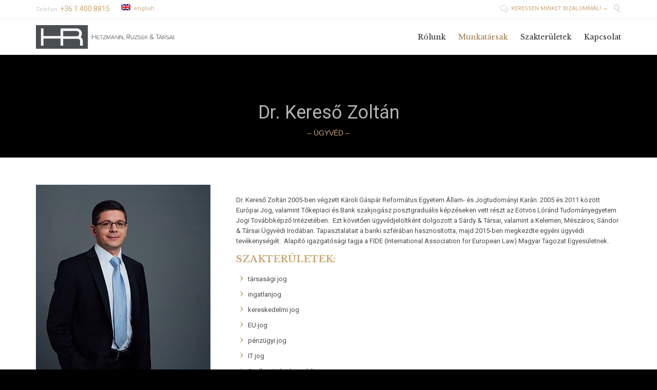

--- FILE ---
content_type: text/html; charset=UTF-8
request_url: http://www.hr-lawfirm.hu/munkatarsak/dr-kereso-zoltan/
body_size: 8935
content:
<!DOCTYPE html>
<!--[if IE]><![endif]-->
<!--[if IE 8 ]> <html lang="hu" class="no-js ie8"> <![endif]-->
<!--[if IE 9 ]> <html lang="hu" class="no-js ie9"> <![endif]-->
<!--[if (gt IE 9)|!(IE)]><!--> <html lang="hu" class="no-ie no-js"> <!--<![endif]-->

<head>
	<meta charset="UTF-8" />
	<meta http-equiv="X-UA-Compatible" content="IE=edge,chrome=1" />
	<meta name="viewport" content="width=device-width, initial-scale=1">

	<link rel="pingback" href="http://www.hr-lawfirm.hu/xmlrpc.php" />
	<title>Dr. Kereső Zoltán &#8211; Hetzmann, Ruzsek &amp; Társai Ügyvédi Társulás</title>
<link rel='dns-prefetch' href='//fonts.googleapis.com' />
<link rel='dns-prefetch' href='//s.w.org' />
<link rel="alternate" type="application/rss+xml" title="Hetzmann, Ruzsek &amp; Társai Ügyvédi Társulás &raquo; hírcsatorna" href="http://www.hr-lawfirm.hu/feed/" />
<link rel="alternate" type="application/rss+xml" title="Hetzmann, Ruzsek &amp; Társai Ügyvédi Társulás &raquo; hozzászólás hírcsatorna" href="http://www.hr-lawfirm.hu/comments/feed/" />
		<script type="text/javascript">
			window._wpemojiSettings = {"baseUrl":"https:\/\/s.w.org\/images\/core\/emoji\/12.0.0-1\/72x72\/","ext":".png","svgUrl":"https:\/\/s.w.org\/images\/core\/emoji\/12.0.0-1\/svg\/","svgExt":".svg","source":{"concatemoji":"http:\/\/www.hr-lawfirm.hu\/wp-includes\/js\/wp-emoji-release.min.js?ver=5.2.23"}};
			!function(e,a,t){var n,r,o,i=a.createElement("canvas"),p=i.getContext&&i.getContext("2d");function s(e,t){var a=String.fromCharCode;p.clearRect(0,0,i.width,i.height),p.fillText(a.apply(this,e),0,0);e=i.toDataURL();return p.clearRect(0,0,i.width,i.height),p.fillText(a.apply(this,t),0,0),e===i.toDataURL()}function c(e){var t=a.createElement("script");t.src=e,t.defer=t.type="text/javascript",a.getElementsByTagName("head")[0].appendChild(t)}for(o=Array("flag","emoji"),t.supports={everything:!0,everythingExceptFlag:!0},r=0;r<o.length;r++)t.supports[o[r]]=function(e){if(!p||!p.fillText)return!1;switch(p.textBaseline="top",p.font="600 32px Arial",e){case"flag":return s([55356,56826,55356,56819],[55356,56826,8203,55356,56819])?!1:!s([55356,57332,56128,56423,56128,56418,56128,56421,56128,56430,56128,56423,56128,56447],[55356,57332,8203,56128,56423,8203,56128,56418,8203,56128,56421,8203,56128,56430,8203,56128,56423,8203,56128,56447]);case"emoji":return!s([55357,56424,55356,57342,8205,55358,56605,8205,55357,56424,55356,57340],[55357,56424,55356,57342,8203,55358,56605,8203,55357,56424,55356,57340])}return!1}(o[r]),t.supports.everything=t.supports.everything&&t.supports[o[r]],"flag"!==o[r]&&(t.supports.everythingExceptFlag=t.supports.everythingExceptFlag&&t.supports[o[r]]);t.supports.everythingExceptFlag=t.supports.everythingExceptFlag&&!t.supports.flag,t.DOMReady=!1,t.readyCallback=function(){t.DOMReady=!0},t.supports.everything||(n=function(){t.readyCallback()},a.addEventListener?(a.addEventListener("DOMContentLoaded",n,!1),e.addEventListener("load",n,!1)):(e.attachEvent("onload",n),a.attachEvent("onreadystatechange",function(){"complete"===a.readyState&&t.readyCallback()})),(n=t.source||{}).concatemoji?c(n.concatemoji):n.wpemoji&&n.twemoji&&(c(n.twemoji),c(n.wpemoji)))}(window,document,window._wpemojiSettings);
		</script>
		<style type="text/css">
img.wp-smiley,
img.emoji {
	display: inline !important;
	border: none !important;
	box-shadow: none !important;
	height: 1em !important;
	width: 1em !important;
	margin: 0 .07em !important;
	vertical-align: -0.1em !important;
	background: none !important;
	padding: 0 !important;
}
</style>
	<link rel='stylesheet' id='custom-css'  href='http://www.hr-lawfirm.hu/wp-content/themes/lawyers-attorneys-hrlawfirm/custom.css?ver=5.2.23' type='text/css' media='all' />
<link rel='stylesheet' id='wp-block-library-css'  href='http://www.hr-lawfirm.hu/wp-includes/css/dist/block-library/style.min.css?ver=5.2.23' type='text/css' media='all' />
<link rel='stylesheet' id='contact-form-7-css'  href='http://www.hr-lawfirm.hu/wp-content/plugins/contact-form-7/includes/css/styles.css?ver=4.7' type='text/css' media='all' />
<link rel='stylesheet' id='rs-plugin-settings-css'  href='http://www.hr-lawfirm.hu/wp-content/plugins/revslider/public/assets/css/settings.css?ver=5.1.4' type='text/css' media='all' />
<style id='rs-plugin-settings-inline-css' type='text/css'>
#rs-demo-id {}
</style>
<link rel='stylesheet' id='select2-css'  href='http://www.hr-lawfirm.hu/wp-content/themes/lawyers-attorneys/wpv_theme/assets/css/select2.css?ver=5.2.23' type='text/css' media='all' />
<link rel='stylesheet' id='wpv-gfonts-css'  href='//fonts.googleapis.com/css?family=Roboto%3Anormal%2Cbold%7CLibre+Baskerville%3Abold%2Citalic%2Cnormal%7CMontserrat%3Abold%2Cnormal&#038;subset=latin&#038;ver=7' type='text/css' media='all' />
<link rel='stylesheet' id='front-magnific-popup-css'  href='http://www.hr-lawfirm.hu/wp-content/themes/lawyers-attorneys/wpv_theme/assets/css/magnific.css?ver=5.2.23' type='text/css' media='all' />
<link rel='stylesheet' id='front-all-css'  href='http://www.hr-lawfirm.hu/wp-content/themes/lawyers-attorneys/cache/all1.css?ver=1493384863' type='text/css' media='all' />
<style id='front-all-inline-css' type='text/css'>
.screens .linkarea img{
	box-shadow: 0px 2px 4px 0px rgba(0,0,0,0.10);
	transition: all .3s ease;
	border-radius: 2px;
}

.screens .linkarea img:hover {
	box-shadow: 0px 2px 20px 0px rgba(0,0,0,0.16);
	margin-top: -10px;
}
.page-id-9611 #style-switcher{
display: none;
}

.w-header {
	text-align: center;
}
.w-header .grid-1-5{
	display: inline-block;
	float: none;
	vertical-align: top:
}
.w-header h3{
	margin: 0px;
	font-weight: 600;
color: #fff;
}
.w-header p{
	margin-top: 0.5em
}
.w-header .sep-3{
	opacity: 0.2;
}
.w-header h1, .w-header h4, .w-header p, .w-white{
color: #fff !important;
}

.page-id-9611 h1{
    font: normal 3em/1em "Libre Baskerville";
letter-spacing: 0.3em;
}
.page-id-9611 h2{
    font: normal 2.4em/1em "Libre Baskerville";
    color: #7C8A8D;
    margin-bottom: 10px;
}

.big-text {
	font-size: 1em;
    line-height: 1em;
    font-weight: 100;
}

.plugin-logos img{
	padding: 0px 20px;
    display: inline-block;
}


.more-testimonials{
	border: solid 1px #EDEDED;
	text-align: center;
	padding: 20px 30px;
	border: 1px solid #D9D9D9;
}
.more-testimonials h3{
    margin-bottom: 9px;
    margin-top: 6px;
}
.more-testimonials p{
	margin-top: 0px;
}
.dark-bg h2{
	color: #fff !important;
}

@media (max-width: 958px){
.twitter-button{
	margin-bottom: 20px;
}
.w-header h1{
font-size: 1.8em;
}
.w-hide-bg{
	padding:0px !important;
	background-image: none !important;
}
.dark-bg{
	background-image: none !important;
}

.w-mobile-hide{
	display: none;
}
.w-hide-bg .push{
	display: none;
}
}
</style>
<script type='text/javascript' src='http://www.hr-lawfirm.hu/wp-includes/js/jquery/jquery.js?ver=1.12.4-wp'></script>
<script type='text/javascript' src='http://www.hr-lawfirm.hu/wp-includes/js/jquery/jquery-migrate.min.js?ver=1.4.1'></script>
<script type='text/javascript' src='http://www.hr-lawfirm.hu/wp-content/plugins/revslider/public/assets/js/jquery.themepunch.tools.min.js?ver=5.1.4'></script>
<script type='text/javascript' src='http://www.hr-lawfirm.hu/wp-content/plugins/revslider/public/assets/js/jquery.themepunch.revolution.min.js?ver=5.1.4'></script>
<script type='text/javascript' src='http://www.hr-lawfirm.hu/wp-content/plugins/wp-retina-2x/js/picturefill.min.js?ver=3.0.2'></script>
<script type='text/javascript' src='http://www.hr-lawfirm.hu/wp-content/themes/lawyers-attorneys/vamtam/assets/js/modernizr.min.js?ver=5.2.23'></script>
<link rel='https://api.w.org/' href='http://www.hr-lawfirm.hu/wp-json/' />
<link rel="EditURI" type="application/rsd+xml" title="RSD" href="http://www.hr-lawfirm.hu/xmlrpc.php?rsd" />
<link rel="wlwmanifest" type="application/wlwmanifest+xml" href="http://www.hr-lawfirm.hu/wp-includes/wlwmanifest.xml" /> 
<meta name="generator" content="WordPress 5.2.23" />
<link rel="canonical" href="http://www.hr-lawfirm.hu/munkatarsak/dr-kereso-zoltan/" />
<link rel='shortlink' href='http://www.hr-lawfirm.hu/?p=9482' />
<link rel="alternate" type="application/json+oembed" href="http://www.hr-lawfirm.hu/wp-json/oembed/1.0/embed?url=http%3A%2F%2Fwww.hr-lawfirm.hu%2Fmunkatarsak%2Fdr-kereso-zoltan%2F" />
<link rel="alternate" type="text/xml+oembed" href="http://www.hr-lawfirm.hu/wp-json/oembed/1.0/embed?url=http%3A%2F%2Fwww.hr-lawfirm.hu%2Fmunkatarsak%2Fdr-kereso-zoltan%2F&#038;format=xml" />
<style>html{ background-color:#000000; }</style>		<style type="text/css">.recentcomments a{display:inline !important;padding:0 !important;margin:0 !important;}</style>
		<meta name="generator" content="Powered by Slider Revolution 5.1.4 - responsive, Mobile-Friendly Slider Plugin for WordPress with comfortable drag and drop interface." />
</head>
<body class="page-template-default page page-id-9482 page-child parent-pageid-7774 layout-full no-sticky-header-animation full pagination-load-more page-vertical-padding-both sticky-header-type-normal wpv-not-scrolled has-page-header no-header-slider no-header-sidebars responsive-layout no-breadcrumbs no-slider-button-thumbnails sticky-header">
	<span id="top"></span>
		<div id="page" class="main-container">

		<div class="fixed-header-box">
	<header class="main-header layout-logo-menu header-content-wrapper ">
			<div id="top-nav-wrapper">
				<nav class="top-nav fulltext">
			<div class="limit-wrapper top-nav-inner">
				<div class="row">
					<div class="row single-cell">
						<div class="grid-1-1" id="top-nav-text">
	<div class="row "><div class="wpv-grid grid-1-2  wpv-first-level first unextended" style="padding-top:0px;padding-bottom:0px" id="wpv-column-3d823c43c5fe32a9123c967da24867b7" ><div style="float:left">Telefon:  <a href="/contact-us/"><strong>+36 1 400 8815</strong></a></div>
<div style="float:left;padding-left:2em"><a href="http://en.hr-lawfirm.hu/"><img src="/wp-content/themes/lawyers-attorneys-hrlawfirm/images/en.png" style="padding-right:0.6em" />english</a></div></div>
<div class="wpv-grid grid-1-2  wpv-first-level unextended" style="padding-top:0px;padding-bottom:0px" id="wpv-column-df9ac4787492d00996454dbce7283a4f" ><div class="text-align: right"><span style="vertical-align: top;"><a href="kapcsolat"><span class='icon shortcode theme  use-hover' style='font-size:16px !important;color:#D8D8D8;'>&#57473;</span>  KERESSEN MINKET BIZALOMMAL!  →</a>  
<a class="wpv-overlay-search-trigger" href="#"><span class='icon shortcode   use-hover' style='font-size:16px !important;color:#D8D8D8;'>&#57645;</span></a></span></div></div></div></div>					</div>
				</div>
			</div>
		</nav>
			</div>
		<div class="limit-wrapper">
	<div class="header-contents">
		<div class="first-row">
			<div class="logo-wrapper">
	<a href="#" id="mp-menu-trigger" class="icon-b" data-icon="&#57801;">Open/Close Menu</a>
		<a href="http://www.hr-lawfirm.hu" title="Hetzmann, Ruzsek &amp; Társai Ügyvédi Társulás" class="logo " style="min-width:437px">			<img src="http://www.hr-lawfirm.hu/wp-content/uploads/2017/04/LOGO-HUN_2_webre.png" alt="Hetzmann, Ruzsek &amp; Társai Ügyvédi Társulás" class="normal-logo" height="70" style="padding: 7.5px 0; max-height: 70px;"/>
						</a>
		<div class="mobile-logo-additions">
					</div>
</div>		</div>

		<div class="second-row ">
			<div id="menus">
				<nav id="main-menu">
		<a href="#main" title="Skip to content" class="visuallyhidden">Skip to content</a>
	<div class="menu-main-menu-container"><ul id="menu-main-menu" class="menu"><li id="menu-item-9639" class="menu-item menu-item-type-post_type menu-item-object-page menu-item-9639"><a href="http://www.hr-lawfirm.hu/rolunk/"><span>Rólunk</span></a></li>
<li id="menu-item-9638" class="menu-item menu-item-type-post_type menu-item-object-page current-page-ancestor current-menu-ancestor current-menu-parent current-page-parent current_page_parent current_page_ancestor menu-item-has-children menu-item-9638"><a href="http://www.hr-lawfirm.hu/munkatarsak/"><span>Munkatársak</span></a>
<div class='sub-menu-wrapper'><ul class="sub-menu">
	<li id="menu-item-9810" class="menu-item menu-item-type-post_type menu-item-object-page menu-item-9810"><a href="http://www.hr-lawfirm.hu/munkatarsak/dr-hetzmann-albert/"><span>Dr. Hetzmann Albert</span></a></li>
	<li id="menu-item-9811" class="menu-item menu-item-type-post_type menu-item-object-page menu-item-9811"><a href="http://www.hr-lawfirm.hu/munkatarsak/dr-ruzsek-robert/"><span>Dr. Ruzsek Róbert</span></a></li>
	<li id="menu-item-10204" class="menu-item menu-item-type-post_type menu-item-object-page menu-item-10204"><a href="http://www.hr-lawfirm.hu/munkatarsak/dr-stubenvoll-zsolt/"><span>Dr. Stubenvoll Zsolt</span></a></li>
	<li id="menu-item-10206" class="menu-item menu-item-type-post_type menu-item-object-page menu-item-10206"><a href="http://www.hr-lawfirm.hu/munkatarsak/dr-gall-foris-bernadett/"><span>Dr. Gáll-Fóris Bernadett</span></a></li>
	<li id="menu-item-9674" class="menu-item menu-item-type-post_type menu-item-object-page menu-item-9674"><a href="http://www.hr-lawfirm.hu/munkatarsak/dr-hun-eszter/"><span>Dr. Hun Eszter</span></a></li>
	<li id="menu-item-9675" class="menu-item menu-item-type-post_type menu-item-object-page current-menu-item page_item page-item-9482 current_page_item menu-item-9675"><a href="http://www.hr-lawfirm.hu/munkatarsak/dr-kereso-zoltan/"><span>Dr. Kereső Zoltán</span></a></li>
	<li id="menu-item-9677" class="menu-item menu-item-type-post_type menu-item-object-page menu-item-9677"><a href="http://www.hr-lawfirm.hu/munkatarsak/nyul-aniko/"><span>Nyul Anikó</span></a></li>
</ul></div>
</li>
<li id="menu-item-9645" class="menu-item menu-item-type-post_type menu-item-object-page menu-item-9645"><a href="http://www.hr-lawfirm.hu/szakteruletek/"><span>Szakterületek</span></a></li>
<li id="menu-item-9641" class="menu-item menu-item-type-post_type menu-item-object-page menu-item-9641"><a href="http://www.hr-lawfirm.hu/kapcsolat/"><span>Kapcsolat</span></a></li>
</ul></div></nav>			</div>
		</div>

		
		
			</div>
</div>	</header>

	</div><!-- / .fixed-header-box -->
<div class="shadow-bottom"></div>
		
		<div class="boxed-layout">
			<div class="pane-wrapper clearfix">
								<div id="main-content">
					<div id="sub-header" class="layout-full has-background">
	<div class="meta-header" style="background-color:#000000;background-image:none;">
		<div class="limit-wrapper">
			<div class="meta-header-inside">
				<header class="page-header ">
				<div class="page-header-content">
											<h1 style="color:#b3b3b3;">
							<span class="title">
								<span itemprop="headline">Dr. Kereső Zoltán</span>
																	<div class="desc"><span class="accent-1">– ÜGYVÉD –</span></div>
															</span>
						</h1>
														</div>
			</header>			</div>
		</div>
	</div>
</div>					<!-- #main (do not remove this comment) -->
					<div id="main" role="main" class="wpv-main layout-full">
												<div class="limit-wrapper">

	<div class="row page-wrapper">
		
		<article id="post-9482" class="full post-9482 page type-page status-publish hentry">
						<div class="page-content">
				<div class="row "><div class="wpv-grid grid-1-3  wpv-first-level first unextended" style="padding-top:0px;padding-bottom:0px" id="wpv-column-028e8dc76dd5bac61d279eb3b4bd2ba8" ><div class="row "><div class="wpv-grid grid-1-1  first unextended" style="padding-top:0px;padding-bottom:0px" id="wpv-column-def22af2f0882c07486bfbdfee709b84" ><p><a href="http://hr-lawfirm.istream.hu/wp-content/uploads/2016/02/dr.Kereso.Zoltan.jpg" rel="attachment wp-att-9794"><img class="alignnone size-full wp-image-9794" src="http://hr-lawfirm.istream.hu/wp-content/uploads/2016/02/dr.Kereso.Zoltan.jpg" alt="dr.Kereso.Zoltan" width="340" height="440" srcset="http://www.hr-lawfirm.hu/wp-content/uploads/2016/02/dr.Kereso.Zoltan.jpg 340w, http://www.hr-lawfirm.hu/wp-content/uploads/2016/02/dr.Kereso.Zoltan-232x300.jpg 232w, http://www.hr-lawfirm.hu/wp-content/uploads/2016/02/dr.Kereso.Zoltan-262x339.jpg 262w" sizes="(max-width: 340px) 100vw, 340px" /></a></div></div>
<div class="row "><div class="wpv-grid grid-1-1  first unextended animation-fade-in animated-active" style="padding-top:0px;padding-bottom:0px" id="wpv-column-220dee1c72868bfbc4549aa71e0c82e4" ><h4 style="padding-left: 20px">KAPCSOLAT</h4>
<p style="padding-left: 20px"><a href="mailto:zoltan.kereso@hr-lawfirm.hu" target="_blank">zoltan.kereso@hr-lawfirm.hu</a></p>
<p style="padding-left: 20px"><a href="#"><span class='icon shortcode theme  use-hover' style='font-size:16px !important;color:#CCA876;'>&#58904;</span></a><br />
<div class="push" style='height:10px'></div></div></div></div>
<div class="wpv-grid grid-2-3  wpv-first-level unextended" style="padding-top:20px;padding-bottom:15px" id="wpv-column-c282f935091bd2b09f0da14e7f1fa32f" ><div class="row "><div class="wpv-grid grid-1-1  first unextended" style="padding-top:0px;padding-bottom:0px" id="wpv-column-7388ed9a70ef8182de46d370e646abd1" ><p>Dr. Kereső Zoltán 2005-ben végzett Károli Gáspár Református Egyetem Állam- és Jogtudományi Karán. 2005 és 2011 között Európai Jog, valamint Tőkepiaci és Bank szakjogász posztgraduális képzéseken vett részt az Eötvös Lóránd Tudományegyetem Jogi Továbbképző Intézetében.  Ezt követően ügyvédjelöltként dolgozott a Sárdy &amp; Társai, valamint a Kelemen, Mészáros, Sándor &amp; Társai Ügyvédi Irodában. Tapasztalatait a banki szférában hasznosította, majd 2015-ben megkezdte egyéni ügyvédi tevékenységét.  Alapító igazgatósági tagja a FIDE (International Association for European Law) Magyar Tagozat Egyesületnek.</p>
<h3>SZAKTERÜLETEK:</h3>

<ul class="styled-list  icon-accent1">
<li class=" icon-b " data-icon="&#58067;">társasági jog</li>
<li class=" icon-b " data-icon="&#58067;">ingatlanjog</li>
<li class=" icon-b " data-icon="&#58067;">kereskedelmi jog</li>
<li class=" icon-b " data-icon="&#58067;">EU jog</li>
<li class=" icon-b " data-icon="&#58067;">pénzügyi jog</li>
<li class=" icon-b " data-icon="&#58067;">IT jog</li>
<li class=" icon-b " data-icon="&#58067;">Szellemi tulajdon, védjegy</li>
</ul>

<h3>NYELVISMERET:</h3>

<ul class="styled-list  icon-accent1">
<li class=" icon-b " data-icon="&#58067;">Magyar: anyanyelv</li>
<li class=" icon-b " data-icon="&#58067;">Angol: felsőfok, jogi szaknyelv</li>
<li class=" icon-b " data-icon="&#58067;">Német: középfok, jogi szaknyelv</li>
<li class=" icon-b " data-icon="&#58067;">Francia: alap</li>
</ul>
</div></div></div></div>
<div class="push" style='height:50px'></div>
<div class="row "><div class="wpv-grid grid-1-1  wpv-first-level first unextended animation-from-bottom animated-active" style="padding-top:15px;padding-bottom:60px" id="wpv-column-cab8a8941f522b9be358139f5ede710f" >		<div class="sep-text single centered">
							<span class="sep-text-before"><div class="sep-text-line"></div></span>
						<div class="content">
				<h2 class="text-divider-double">Kapcsolatfelvétel</h2>			</div>
			<span class="sep-text-after"><div class="sep-text-line"></div></span>
					</div>
	<div class="push" style='height:10px'></div>
<div class="row "><div class="wpv-grid grid-1-1  first unextended" style="padding-top:0px;padding-bottom:0px" id="wpv-column-bfc1d75be4ef016e606c3e49de4c0a60" ><p><div role="form" class="wpcf7" id="wpcf7-f9922-p9482-o1" lang="hu-HU" dir="ltr">
<div class="screen-reader-response"></div>
<form action="/munkatarsak/dr-kereso-zoltan/#wpcf7-f9922-p9482-o1" method="post" class="wpcf7-form" novalidate="novalidate">
<div style="display: none;">
<input type="hidden" name="_wpcf7" value="9922" />
<input type="hidden" name="_wpcf7_version" value="4.7" />
<input type="hidden" name="_wpcf7_locale" value="hu_HU" />
<input type="hidden" name="_wpcf7_unit_tag" value="wpcf7-f9922-p9482-o1" />
<input type="hidden" name="_wpnonce" value="8ed08b0791" />
</div>
<div class="row">
<div class="grid-1-3">
			<span class="wpcf7-form-control-wrap Name"><input type="text" name="Name" value="" size="40" class="wpcf7-form-control wpcf7-text wpcf7-validates-as-required" aria-required="true" aria-invalid="false" placeholder="Név" /></span>
		</div>
<div class="grid-1-3">
			<span class="wpcf7-form-control-wrap E-mail"><input type="text" name="E-mail" value="" size="40" class="wpcf7-form-control wpcf7-text wpcf7-validates-as-required" aria-required="true" aria-invalid="false" placeholder="E-mail" /></span>
		</div>
<div class="grid-1-3">
			<span class="wpcf7-form-control-wrap Phone"><input type="text" name="Phone" value="" size="40" class="wpcf7-form-control wpcf7-text" aria-invalid="false" placeholder="Mobil" /></span>
		</div>
<div class="grid-1-1">
		<span class="wpcf7-form-control-wrap Subject"><input type="text" name="Subject" value="" size="40" class="wpcf7-form-control wpcf7-text wpcf7-validates-as-required" aria-required="true" aria-invalid="false" placeholder="Téma" /></span>
	</div>
<div class="grid-1-1">
		<span class="wpcf7-form-control-wrap Message"><textarea name="Message" cols="40" rows="6" class="wpcf7-form-control wpcf7-textarea wpcf7-validates-as-required" aria-required="true" aria-invalid="false" placeholder="Az Ön üzenete...."></textarea></span>
	</div>
<div style= "text-align: center;"><input type="submit" value="Üzenet küldése →" class="wpcf7-form-control wpcf7-submit" /></div>
</div>
<div class="wpcf7-response-output wpcf7-display-none"></div></form></div></div></div></div></div>
											</div>

			
		</article>

		
	</div>

					</div> <!-- .limit-wrapper -->

				</div><!-- / #main (do not remove this comment) -->

			</div><!-- #main-content -->

							<footer class="main-footer">
											<div class="footer-sidebars-wrapper">
							<div id="footer-sidebars" data-rows="5">
	<div class="row" data-num="0">
																<aside class="full  last ">
					<section id="text-17" class="widget widget_text">			<div class="textwidget"><div class="push" style='height:5px'></div>
<p style="text-align: center;"><a class="wpv-scroll-to-top" href="#">– ↑ VISSZA AZ OLDAL TETEJÉRE –</a></p>
<div class="push" style='height:20px'></div></div>
		</section>				</aside>
									</div><div class="row" data-num="1">
																							<aside class="full  last ">
					<section id="text-20" class="widget widget_text">			<div class="textwidget"><div class="row "><div class="wpv-grid grid-1-4  wpv-first-level first unextended animation-from-bottom animated-active" style="padding-top:0px;padding-bottom:0px" id="wpv-column-a43b9ee7f30c8d7bf973f3a0503167d7" ><div class="push" style='height:15px'></div>
<h4><span class="accent-8">Telefon:</span></h4>
<div class="push" style='margin-bottom:-15px'></div>
<h2><span class="accent-1">+36 1 400 8815</span></h2></div>

<div class="wpv-grid grid-1-4  wpv-first-level unextended animation-from-bottom animated-active" style="padding-top:0px;padding-bottom:0px" id="wpv-column-4b1e9b740466d938731165d31af34f61" ><div class="push" style='height:15px'></div>
<h4 style="padding-left: 5px;"><span class="accent-8">Fax:</span></h4>
<div class="push" style='margin-bottom:-15px'></div>
<h2 style="padding-left: 5px;"><span class="accent-1">+36 1 400 8815</span></h2></div>

<div class="wpv-grid grid-1-2  wpv-first-level unextended animation-from-bottom animated-active" style="padding-top:0px;padding-bottom:0px" id="wpv-column-438bb46647ced66ce78f92f2e75fd23a" ><p style="padding-left: 15px;"><a href="kapcsolat" target="_self" style='font-size: 16px;' class="button vamtam-button accent8  button-border hover-accent1  alignleft" rel="noopener noreferrer"><span class='icon shortcode theme  use-hover' style='font-size:24px !important;color:#CCA876;'>&#57473;</span><span class="btext">KERESSEN MINKET BIZALOMMAL!  →</span></a></p></div></div>
</div>
		</section>				</aside>
									</div><div class="row" data-num="2">
																							<aside class="cell-1-4  fit">
					<section id="text-13" class="widget widget_text"><h4 class="widget-title">Szakterületek</h4>			<div class="textwidget"><p>Polgári jog, Társasági jog, Ingatlanjog, Cégeljárás, Felszámolási ügyek, Követeléskezelés, végrehajtási ügyek, Mezőgazdasági jog, Cég- és ingatlanfelvásárlási tranzakciók, Energiajog, Közbeszerzési jog, Mediáció, Kereskedelmi jog, EU jog, Pénzügyi jog, IT jog, Szellemi tulajdon, védjegy</p>
<p><a href="szakteruletek" target="_self" style='font-size: 12px;' class="button vamtam-button accent1  button-border hover-accent1  alignleft" rel="noopener noreferrer"><span class="btext">Tovább</span></a></p>
</div>
		</section>				</aside>
																							<aside class="cell-1-4  fit">
					<section id="nav_menu-17" class="widget widget_nav_menu"><h4 class="widget-title">Munkatársak:</h4><div class="menu-team-subpages-container"><ul id="menu-team-subpages" class="menu"><li id="menu-item-9895" class="menu-item menu-item-type-post_type menu-item-object-page menu-item-9895"><a href="http://www.hr-lawfirm.hu/munkatarsak/dr-hetzmann-albert/">Dr. Hetzmann Albert</a></li>
<li id="menu-item-9896" class="menu-item menu-item-type-post_type menu-item-object-page menu-item-9896"><a href="http://www.hr-lawfirm.hu/munkatarsak/dr-ruzsek-robert/">Dr. Ruzsek Róbert</a></li>
<li id="menu-item-10208" class="menu-item menu-item-type-post_type menu-item-object-page menu-item-10208"><a href="http://www.hr-lawfirm.hu/munkatarsak/dr-stubenvoll-zsolt/">Dr. Stubenvoll Zsolt</a></li>
<li id="menu-item-10210" class="menu-item menu-item-type-post_type menu-item-object-page menu-item-10210"><a href="http://www.hr-lawfirm.hu/munkatarsak/dr-gall-foris-bernadett/">Dr. Gáll-Fóris Bernadett</a></li>
<li id="menu-item-9664" class="menu-item menu-item-type-post_type menu-item-object-page menu-item-9664"><a href="http://www.hr-lawfirm.hu/munkatarsak/dr-hun-eszter/">Dr. Hun Eszter</a></li>
<li id="menu-item-9666" class="menu-item menu-item-type-post_type menu-item-object-page current-menu-item page_item page-item-9482 current_page_item menu-item-9666"><a href="http://www.hr-lawfirm.hu/munkatarsak/dr-kereso-zoltan/" aria-current="page">Dr. Kereső Zoltán</a></li>
<li id="menu-item-9667" class="menu-item menu-item-type-post_type menu-item-object-page menu-item-9667"><a href="http://www.hr-lawfirm.hu/munkatarsak/nyul-aniko/">Nyul Anikó</a></li>
<li id="menu-item-9665" class="menu-item menu-item-type-post_type menu-item-object-page current-page-ancestor current-page-parent menu-item-9665"><a href="http://www.hr-lawfirm.hu/munkatarsak/">← Munkatársak</a></li>
</ul></div></section>				</aside>
																							<aside class="cell-1-2  last fit">
					<section id="text-21" class="widget widget_text"><h4 class="widget-title">Hetzmann, Ruzsek &#038; Társai Ügyvédi Társulás</h4>			<div class="textwidget">H – 1132 Budapest<br>
Váci út 4. 4.em. 3.<br>
<br>
Tel/fax: +36 1 400 8815<br>
<br>
Ügyfélfogadás:<br>
előzetes időpont egyeztetés alapján<br>
<br>
<a href="#" target="_self" style='font-size: 12px;' class="button vamtam-button accent1  button-border hover-accent1  alignleft" rel="noopener noreferrer"><span class="btext">Kapcsolatfelvétel</span></a></p></div>
		</section>				</aside>
										</div>
</div>						</div>
									</footer>

				
									<div class="copyrights">
						<div class="limit-wrapper">
							<div class="row">
								<div class="row "><div class="wpv-grid grid-2-5  wpv-first-level first unextended" style="padding-top:0px;padding-bottom:0px" id="wpv-column-01bb153e91981bf6d030130ff04057f4" ><div class="push" style='height:30px'></div><p style="text-align: left;">© 2016 <a href="/">Hetzmann, Ruzsek & Társai Ügyvédi Társulás</a>  készítette: <a href="http://www.istream.hu/" target="_blank">iStream.hu</a></div>


<div class="wpv-grid grid-1-4  wpv-first-level unextended" style="padding-top:0px;padding-bottom:0px" id="wpv-column-4164d312fbae92a0d7e17b64c89bd951" ></div>


<div class="wpv-grid grid-1-3  wpv-first-level unextended" style="padding-top:0px;padding-bottom:0px" id="wpv-column-6578f7c1883f672d732e689820adbb28" ></div></div>
							</div>
						</div>
					</div>
							
		</div><!-- / .pane-wrapper -->

	</div><!-- / .boxed-layout -->
</div><!-- / #page -->

<div id="wpv-overlay-search">
	<form action="http://www.hr-lawfirm.hu/" class="searchform" method="get" role="search" novalidate="">
		<input type="text" required="required" placeholder="Search..." name="s" value="" />
		<button type="submit" class="icon theme">&#58889;</button>
			</form>
</div>


	<div id="scroll-to-top" class="icon">&#58023;</div>
<script id='wpvpm-menu-item' type='text/html'><li>
	<% if(children.length > 0) { %>
		<a href="#" class="has-children <%= _.escape(classes.join(' ')) %>" title="<%= _.escape(attr_title) %>"><%= title %></a>
		<div class="mp-level">
			<div class="mp-level-header">
				<h2><%= title %></h2>
				<a class="mp-back" href="#"><%= WpvPushMenu.back %></a>
			</div>
			<ul>
				<% if(! (/^\s*$/.test(url)) ) { %>
					<li><a href="<%= _.escape(url) %>" class="<%= _.escape(classes.join(' ')) %>" title="<%= _.escape(attr_title) %>"><%= title %></a></li>
				<% } %>
				<%= content %>
			</ul>
		</div>
	<% } else { %>
		<a href="<%= _.escape(url) %>" class="<%= _.escape(classes.join(' ')) %>" title="<%= _.escape(attr_title) %>"><%= title %></a>
	<% } %>
</li></script><script id='wpvpm-menu-root' type='text/html'><nav id="mp-menu" class="mp-menu">
	<ul>
		<%= content %>
	</ul>
</nav>
</script><script type='text/javascript' src='http://www.hr-lawfirm.hu/wp-content/plugins/contact-form-7/includes/js/jquery.form.min.js?ver=3.51.0-2014.06.20'></script>
<script type='text/javascript'>
/* <![CDATA[ */
var _wpcf7 = {"recaptcha":{"messages":{"empty":"Er\u0151s\u00edts\u00fck meg, hogy emberb\u0151l vagyunk."}}};
/* ]]> */
</script>
<script type='text/javascript' src='http://www.hr-lawfirm.hu/wp-content/plugins/contact-form-7/includes/js/scripts.js?ver=4.7'></script>
<script type='text/javascript' src='http://www.hr-lawfirm.hu/wp-includes/js/underscore.min.js?ver=1.8.3'></script>
<script type='text/javascript' src='http://www.hr-lawfirm.hu/wp-includes/js/backbone.min.js?ver=1.2.3'></script>
<script type='text/javascript'>
/* <![CDATA[ */
var WpvPushMenu = {"items":{"title":"Menu","description":"","type":"root","children":[{"url":"http:\/\/www.hr-lawfirm.hu\/rolunk\/","title":"R\u00f3lunk","attr_title":"","description":"","classes":["","menu-item","menu-item-type-post_type","menu-item-object-page"],"type":"item","children":[]},{"title":"Munkat\u00e1rsak","description":"","type":"item","children":[{"url":"http:\/\/www.hr-lawfirm.hu\/munkatarsak\/","title":"Munkat\u00e1rsak","attr_title":"","description":"","classes":["","menu-item","menu-item-type-post_type","menu-item-object-page","current-page-ancestor","current-menu-ancestor","current-menu-parent","current-page-parent","current_page_parent","current_page_ancestor"],"type":"item","children":[]},{"url":"http:\/\/www.hr-lawfirm.hu\/munkatarsak\/dr-hetzmann-albert\/","title":"Dr. Hetzmann Albert","attr_title":"","description":"","classes":["","menu-item","menu-item-type-post_type","menu-item-object-page"],"type":"item","children":[]},{"url":"http:\/\/www.hr-lawfirm.hu\/munkatarsak\/dr-ruzsek-robert\/","title":"Dr. Ruzsek R\u00f3bert","attr_title":"","description":"","classes":["","menu-item","menu-item-type-post_type","menu-item-object-page"],"type":"item","children":[]},{"url":"http:\/\/www.hr-lawfirm.hu\/munkatarsak\/dr-stubenvoll-zsolt\/","title":"Dr. Stubenvoll Zsolt","attr_title":"","description":"","classes":["","menu-item","menu-item-type-post_type","menu-item-object-page"],"type":"item","children":[]},{"url":"http:\/\/www.hr-lawfirm.hu\/munkatarsak\/dr-gall-foris-bernadett\/","title":"Dr. G\u00e1ll-F\u00f3ris Bernadett","attr_title":"","description":"","classes":["","menu-item","menu-item-type-post_type","menu-item-object-page"],"type":"item","children":[]},{"url":"http:\/\/www.hr-lawfirm.hu\/munkatarsak\/dr-hun-eszter\/","title":"Dr. Hun Eszter","attr_title":"","description":"","classes":["","menu-item","menu-item-type-post_type","menu-item-object-page"],"type":"item","children":[]},{"url":"http:\/\/www.hr-lawfirm.hu\/munkatarsak\/dr-kereso-zoltan\/","title":"Dr. Keres\u0151 Zolt\u00e1n","attr_title":"","description":"","classes":["","menu-item","menu-item-type-post_type","menu-item-object-page","current-menu-item","page_item","page-item-9482","current_page_item"],"type":"item","children":[]},{"url":"http:\/\/www.hr-lawfirm.hu\/munkatarsak\/nyul-aniko\/","title":"Nyul Anik\u00f3","attr_title":"","description":"","classes":["","menu-item","menu-item-type-post_type","menu-item-object-page"],"type":"item","children":[]}]},{"url":"http:\/\/www.hr-lawfirm.hu\/szakteruletek\/","title":"Szakter\u00fcletek","attr_title":"","description":"","classes":["","menu-item","menu-item-type-post_type","menu-item-object-page"],"type":"item","children":[]},{"url":"http:\/\/www.hr-lawfirm.hu\/kapcsolat\/","title":"Kapcsolat","attr_title":"","description":"","classes":["","menu-item","menu-item-type-post_type","menu-item-object-page"],"type":"item","children":[]}]},"back":"Back","jspath":"http:\/\/www.hr-lawfirm.hu\/wp-content\/plugins\/vamtam-push-menu\/js\/","limit":"950"};
/* ]]> */
</script>
<script type='text/javascript' src='http://www.hr-lawfirm.hu/wp-content/plugins/vamtam-push-menu/js/dist/push-menu.min.js?ver=2.0.7'></script>
<script type='text/javascript' src='http://www.hr-lawfirm.hu/wp-content/themes/lawyers-attorneys/vamtam/assets/js/plugins/thirdparty/jquery.transit.min.js?ver=0.9.9'></script>
<script type='text/javascript' src='http://www.hr-lawfirm.hu/wp-content/themes/lawyers-attorneys/vamtam/assets/js/plugins/thirdparty/jquery.matchheight.min.js?ver=0.5.1'></script>
<script type='text/javascript' src='http://www.hr-lawfirm.hu/wp-content/themes/lawyers-attorneys/vamtam/assets/js/plugins/thirdparty/jquery.bxslider.js?ver=4.1.2'></script>
<script type='text/javascript' src='http://www.hr-lawfirm.hu/wp-includes/js/jquery/ui/core.min.js?ver=1.11.4'></script>
<script type='text/javascript' src='http://www.hr-lawfirm.hu/wp-includes/js/jquery/ui/effect.min.js?ver=1.11.4'></script>
<script type='text/javascript' src='http://www.hr-lawfirm.hu/wp-includes/js/jquery/ui/widget.min.js?ver=1.11.4'></script>
<script type='text/javascript'>
/* <![CDATA[ */
var WPV_FRONT = {"content_width":"1260"};
/* ]]> */
</script>
<script type='text/javascript' src='http://www.hr-lawfirm.hu/wp-content/themes/lawyers-attorneys/vamtam/assets/js/all.min.js?ver=7'></script>
<script type='text/javascript' src='http://www.hr-lawfirm.hu/wp-content/themes/lawyers-attorneys/vamtam/assets/js/plugins/thirdparty/select2.min.js?ver=1.4.1'></script>
<script type='text/javascript' src='http://www.hr-lawfirm.hu/wp-content/themes/lawyers-attorneys/vamtam/assets/js/plugins/thirdparty/polyfiller.js?ver=1.12.4'></script>
<script type='text/javascript' src='http://www.hr-lawfirm.hu/wp-includes/js/wp-embed.min.js?ver=5.2.23'></script>
<!-- W3TC-include-js-head -->
</body>
</html>


--- FILE ---
content_type: text/css
request_url: http://www.hr-lawfirm.hu/wp-content/themes/lawyers-attorneys-hrlawfirm/custom.css?ver=5.2.23
body_size: 197
content:
span.fixed-width-100 {
  display:block;
  float:left;
  width:100px;
  height:2em;
}
span.fixed-width-130 {
  display:block;
  float:left;
  width:130px;
  height:2em;
}

body.no-sticky-header-animation header.main-header.layout-logo-menu .first-row .logo-wrapper {
  min-height: 0;
}

body.no-sticky-header-animation .fixed-header-box .logo-wrapper .logo img {
  height:46px;
}